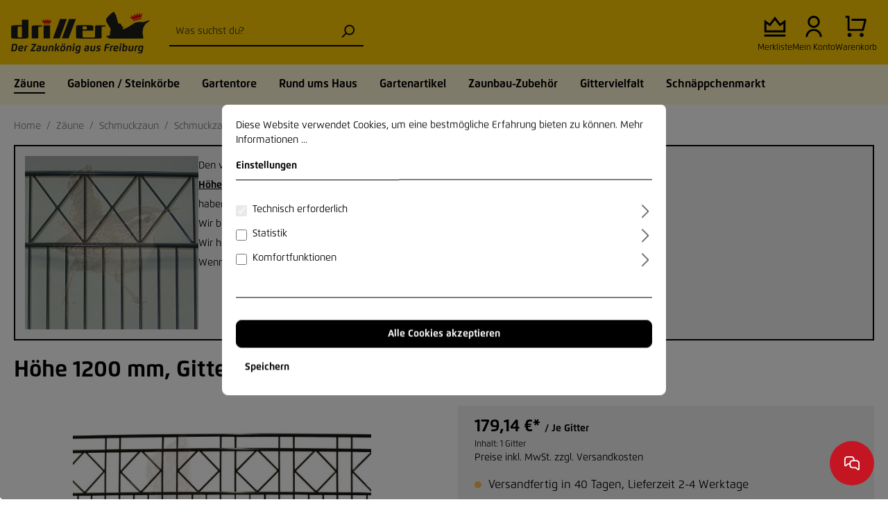

--- FILE ---
content_type: text/html; charset=utf-8
request_url: https://www.google.com/recaptcha/api2/anchor?ar=1&k=6LeESPgcAAAAACUbBZVz8gOAxSXXHEaAMxkS3i82&co=aHR0cHM6Ly93d3cuZHJhaHQtZHJpbGxlci5kZTo0NDM.&hl=en&v=N67nZn4AqZkNcbeMu4prBgzg&size=invisible&anchor-ms=20000&execute-ms=30000&cb=j3m21q9n4qyy
body_size: 48889
content:
<!DOCTYPE HTML><html dir="ltr" lang="en"><head><meta http-equiv="Content-Type" content="text/html; charset=UTF-8">
<meta http-equiv="X-UA-Compatible" content="IE=edge">
<title>reCAPTCHA</title>
<style type="text/css">
/* cyrillic-ext */
@font-face {
  font-family: 'Roboto';
  font-style: normal;
  font-weight: 400;
  font-stretch: 100%;
  src: url(//fonts.gstatic.com/s/roboto/v48/KFO7CnqEu92Fr1ME7kSn66aGLdTylUAMa3GUBHMdazTgWw.woff2) format('woff2');
  unicode-range: U+0460-052F, U+1C80-1C8A, U+20B4, U+2DE0-2DFF, U+A640-A69F, U+FE2E-FE2F;
}
/* cyrillic */
@font-face {
  font-family: 'Roboto';
  font-style: normal;
  font-weight: 400;
  font-stretch: 100%;
  src: url(//fonts.gstatic.com/s/roboto/v48/KFO7CnqEu92Fr1ME7kSn66aGLdTylUAMa3iUBHMdazTgWw.woff2) format('woff2');
  unicode-range: U+0301, U+0400-045F, U+0490-0491, U+04B0-04B1, U+2116;
}
/* greek-ext */
@font-face {
  font-family: 'Roboto';
  font-style: normal;
  font-weight: 400;
  font-stretch: 100%;
  src: url(//fonts.gstatic.com/s/roboto/v48/KFO7CnqEu92Fr1ME7kSn66aGLdTylUAMa3CUBHMdazTgWw.woff2) format('woff2');
  unicode-range: U+1F00-1FFF;
}
/* greek */
@font-face {
  font-family: 'Roboto';
  font-style: normal;
  font-weight: 400;
  font-stretch: 100%;
  src: url(//fonts.gstatic.com/s/roboto/v48/KFO7CnqEu92Fr1ME7kSn66aGLdTylUAMa3-UBHMdazTgWw.woff2) format('woff2');
  unicode-range: U+0370-0377, U+037A-037F, U+0384-038A, U+038C, U+038E-03A1, U+03A3-03FF;
}
/* math */
@font-face {
  font-family: 'Roboto';
  font-style: normal;
  font-weight: 400;
  font-stretch: 100%;
  src: url(//fonts.gstatic.com/s/roboto/v48/KFO7CnqEu92Fr1ME7kSn66aGLdTylUAMawCUBHMdazTgWw.woff2) format('woff2');
  unicode-range: U+0302-0303, U+0305, U+0307-0308, U+0310, U+0312, U+0315, U+031A, U+0326-0327, U+032C, U+032F-0330, U+0332-0333, U+0338, U+033A, U+0346, U+034D, U+0391-03A1, U+03A3-03A9, U+03B1-03C9, U+03D1, U+03D5-03D6, U+03F0-03F1, U+03F4-03F5, U+2016-2017, U+2034-2038, U+203C, U+2040, U+2043, U+2047, U+2050, U+2057, U+205F, U+2070-2071, U+2074-208E, U+2090-209C, U+20D0-20DC, U+20E1, U+20E5-20EF, U+2100-2112, U+2114-2115, U+2117-2121, U+2123-214F, U+2190, U+2192, U+2194-21AE, U+21B0-21E5, U+21F1-21F2, U+21F4-2211, U+2213-2214, U+2216-22FF, U+2308-230B, U+2310, U+2319, U+231C-2321, U+2336-237A, U+237C, U+2395, U+239B-23B7, U+23D0, U+23DC-23E1, U+2474-2475, U+25AF, U+25B3, U+25B7, U+25BD, U+25C1, U+25CA, U+25CC, U+25FB, U+266D-266F, U+27C0-27FF, U+2900-2AFF, U+2B0E-2B11, U+2B30-2B4C, U+2BFE, U+3030, U+FF5B, U+FF5D, U+1D400-1D7FF, U+1EE00-1EEFF;
}
/* symbols */
@font-face {
  font-family: 'Roboto';
  font-style: normal;
  font-weight: 400;
  font-stretch: 100%;
  src: url(//fonts.gstatic.com/s/roboto/v48/KFO7CnqEu92Fr1ME7kSn66aGLdTylUAMaxKUBHMdazTgWw.woff2) format('woff2');
  unicode-range: U+0001-000C, U+000E-001F, U+007F-009F, U+20DD-20E0, U+20E2-20E4, U+2150-218F, U+2190, U+2192, U+2194-2199, U+21AF, U+21E6-21F0, U+21F3, U+2218-2219, U+2299, U+22C4-22C6, U+2300-243F, U+2440-244A, U+2460-24FF, U+25A0-27BF, U+2800-28FF, U+2921-2922, U+2981, U+29BF, U+29EB, U+2B00-2BFF, U+4DC0-4DFF, U+FFF9-FFFB, U+10140-1018E, U+10190-1019C, U+101A0, U+101D0-101FD, U+102E0-102FB, U+10E60-10E7E, U+1D2C0-1D2D3, U+1D2E0-1D37F, U+1F000-1F0FF, U+1F100-1F1AD, U+1F1E6-1F1FF, U+1F30D-1F30F, U+1F315, U+1F31C, U+1F31E, U+1F320-1F32C, U+1F336, U+1F378, U+1F37D, U+1F382, U+1F393-1F39F, U+1F3A7-1F3A8, U+1F3AC-1F3AF, U+1F3C2, U+1F3C4-1F3C6, U+1F3CA-1F3CE, U+1F3D4-1F3E0, U+1F3ED, U+1F3F1-1F3F3, U+1F3F5-1F3F7, U+1F408, U+1F415, U+1F41F, U+1F426, U+1F43F, U+1F441-1F442, U+1F444, U+1F446-1F449, U+1F44C-1F44E, U+1F453, U+1F46A, U+1F47D, U+1F4A3, U+1F4B0, U+1F4B3, U+1F4B9, U+1F4BB, U+1F4BF, U+1F4C8-1F4CB, U+1F4D6, U+1F4DA, U+1F4DF, U+1F4E3-1F4E6, U+1F4EA-1F4ED, U+1F4F7, U+1F4F9-1F4FB, U+1F4FD-1F4FE, U+1F503, U+1F507-1F50B, U+1F50D, U+1F512-1F513, U+1F53E-1F54A, U+1F54F-1F5FA, U+1F610, U+1F650-1F67F, U+1F687, U+1F68D, U+1F691, U+1F694, U+1F698, U+1F6AD, U+1F6B2, U+1F6B9-1F6BA, U+1F6BC, U+1F6C6-1F6CF, U+1F6D3-1F6D7, U+1F6E0-1F6EA, U+1F6F0-1F6F3, U+1F6F7-1F6FC, U+1F700-1F7FF, U+1F800-1F80B, U+1F810-1F847, U+1F850-1F859, U+1F860-1F887, U+1F890-1F8AD, U+1F8B0-1F8BB, U+1F8C0-1F8C1, U+1F900-1F90B, U+1F93B, U+1F946, U+1F984, U+1F996, U+1F9E9, U+1FA00-1FA6F, U+1FA70-1FA7C, U+1FA80-1FA89, U+1FA8F-1FAC6, U+1FACE-1FADC, U+1FADF-1FAE9, U+1FAF0-1FAF8, U+1FB00-1FBFF;
}
/* vietnamese */
@font-face {
  font-family: 'Roboto';
  font-style: normal;
  font-weight: 400;
  font-stretch: 100%;
  src: url(//fonts.gstatic.com/s/roboto/v48/KFO7CnqEu92Fr1ME7kSn66aGLdTylUAMa3OUBHMdazTgWw.woff2) format('woff2');
  unicode-range: U+0102-0103, U+0110-0111, U+0128-0129, U+0168-0169, U+01A0-01A1, U+01AF-01B0, U+0300-0301, U+0303-0304, U+0308-0309, U+0323, U+0329, U+1EA0-1EF9, U+20AB;
}
/* latin-ext */
@font-face {
  font-family: 'Roboto';
  font-style: normal;
  font-weight: 400;
  font-stretch: 100%;
  src: url(//fonts.gstatic.com/s/roboto/v48/KFO7CnqEu92Fr1ME7kSn66aGLdTylUAMa3KUBHMdazTgWw.woff2) format('woff2');
  unicode-range: U+0100-02BA, U+02BD-02C5, U+02C7-02CC, U+02CE-02D7, U+02DD-02FF, U+0304, U+0308, U+0329, U+1D00-1DBF, U+1E00-1E9F, U+1EF2-1EFF, U+2020, U+20A0-20AB, U+20AD-20C0, U+2113, U+2C60-2C7F, U+A720-A7FF;
}
/* latin */
@font-face {
  font-family: 'Roboto';
  font-style: normal;
  font-weight: 400;
  font-stretch: 100%;
  src: url(//fonts.gstatic.com/s/roboto/v48/KFO7CnqEu92Fr1ME7kSn66aGLdTylUAMa3yUBHMdazQ.woff2) format('woff2');
  unicode-range: U+0000-00FF, U+0131, U+0152-0153, U+02BB-02BC, U+02C6, U+02DA, U+02DC, U+0304, U+0308, U+0329, U+2000-206F, U+20AC, U+2122, U+2191, U+2193, U+2212, U+2215, U+FEFF, U+FFFD;
}
/* cyrillic-ext */
@font-face {
  font-family: 'Roboto';
  font-style: normal;
  font-weight: 500;
  font-stretch: 100%;
  src: url(//fonts.gstatic.com/s/roboto/v48/KFO7CnqEu92Fr1ME7kSn66aGLdTylUAMa3GUBHMdazTgWw.woff2) format('woff2');
  unicode-range: U+0460-052F, U+1C80-1C8A, U+20B4, U+2DE0-2DFF, U+A640-A69F, U+FE2E-FE2F;
}
/* cyrillic */
@font-face {
  font-family: 'Roboto';
  font-style: normal;
  font-weight: 500;
  font-stretch: 100%;
  src: url(//fonts.gstatic.com/s/roboto/v48/KFO7CnqEu92Fr1ME7kSn66aGLdTylUAMa3iUBHMdazTgWw.woff2) format('woff2');
  unicode-range: U+0301, U+0400-045F, U+0490-0491, U+04B0-04B1, U+2116;
}
/* greek-ext */
@font-face {
  font-family: 'Roboto';
  font-style: normal;
  font-weight: 500;
  font-stretch: 100%;
  src: url(//fonts.gstatic.com/s/roboto/v48/KFO7CnqEu92Fr1ME7kSn66aGLdTylUAMa3CUBHMdazTgWw.woff2) format('woff2');
  unicode-range: U+1F00-1FFF;
}
/* greek */
@font-face {
  font-family: 'Roboto';
  font-style: normal;
  font-weight: 500;
  font-stretch: 100%;
  src: url(//fonts.gstatic.com/s/roboto/v48/KFO7CnqEu92Fr1ME7kSn66aGLdTylUAMa3-UBHMdazTgWw.woff2) format('woff2');
  unicode-range: U+0370-0377, U+037A-037F, U+0384-038A, U+038C, U+038E-03A1, U+03A3-03FF;
}
/* math */
@font-face {
  font-family: 'Roboto';
  font-style: normal;
  font-weight: 500;
  font-stretch: 100%;
  src: url(//fonts.gstatic.com/s/roboto/v48/KFO7CnqEu92Fr1ME7kSn66aGLdTylUAMawCUBHMdazTgWw.woff2) format('woff2');
  unicode-range: U+0302-0303, U+0305, U+0307-0308, U+0310, U+0312, U+0315, U+031A, U+0326-0327, U+032C, U+032F-0330, U+0332-0333, U+0338, U+033A, U+0346, U+034D, U+0391-03A1, U+03A3-03A9, U+03B1-03C9, U+03D1, U+03D5-03D6, U+03F0-03F1, U+03F4-03F5, U+2016-2017, U+2034-2038, U+203C, U+2040, U+2043, U+2047, U+2050, U+2057, U+205F, U+2070-2071, U+2074-208E, U+2090-209C, U+20D0-20DC, U+20E1, U+20E5-20EF, U+2100-2112, U+2114-2115, U+2117-2121, U+2123-214F, U+2190, U+2192, U+2194-21AE, U+21B0-21E5, U+21F1-21F2, U+21F4-2211, U+2213-2214, U+2216-22FF, U+2308-230B, U+2310, U+2319, U+231C-2321, U+2336-237A, U+237C, U+2395, U+239B-23B7, U+23D0, U+23DC-23E1, U+2474-2475, U+25AF, U+25B3, U+25B7, U+25BD, U+25C1, U+25CA, U+25CC, U+25FB, U+266D-266F, U+27C0-27FF, U+2900-2AFF, U+2B0E-2B11, U+2B30-2B4C, U+2BFE, U+3030, U+FF5B, U+FF5D, U+1D400-1D7FF, U+1EE00-1EEFF;
}
/* symbols */
@font-face {
  font-family: 'Roboto';
  font-style: normal;
  font-weight: 500;
  font-stretch: 100%;
  src: url(//fonts.gstatic.com/s/roboto/v48/KFO7CnqEu92Fr1ME7kSn66aGLdTylUAMaxKUBHMdazTgWw.woff2) format('woff2');
  unicode-range: U+0001-000C, U+000E-001F, U+007F-009F, U+20DD-20E0, U+20E2-20E4, U+2150-218F, U+2190, U+2192, U+2194-2199, U+21AF, U+21E6-21F0, U+21F3, U+2218-2219, U+2299, U+22C4-22C6, U+2300-243F, U+2440-244A, U+2460-24FF, U+25A0-27BF, U+2800-28FF, U+2921-2922, U+2981, U+29BF, U+29EB, U+2B00-2BFF, U+4DC0-4DFF, U+FFF9-FFFB, U+10140-1018E, U+10190-1019C, U+101A0, U+101D0-101FD, U+102E0-102FB, U+10E60-10E7E, U+1D2C0-1D2D3, U+1D2E0-1D37F, U+1F000-1F0FF, U+1F100-1F1AD, U+1F1E6-1F1FF, U+1F30D-1F30F, U+1F315, U+1F31C, U+1F31E, U+1F320-1F32C, U+1F336, U+1F378, U+1F37D, U+1F382, U+1F393-1F39F, U+1F3A7-1F3A8, U+1F3AC-1F3AF, U+1F3C2, U+1F3C4-1F3C6, U+1F3CA-1F3CE, U+1F3D4-1F3E0, U+1F3ED, U+1F3F1-1F3F3, U+1F3F5-1F3F7, U+1F408, U+1F415, U+1F41F, U+1F426, U+1F43F, U+1F441-1F442, U+1F444, U+1F446-1F449, U+1F44C-1F44E, U+1F453, U+1F46A, U+1F47D, U+1F4A3, U+1F4B0, U+1F4B3, U+1F4B9, U+1F4BB, U+1F4BF, U+1F4C8-1F4CB, U+1F4D6, U+1F4DA, U+1F4DF, U+1F4E3-1F4E6, U+1F4EA-1F4ED, U+1F4F7, U+1F4F9-1F4FB, U+1F4FD-1F4FE, U+1F503, U+1F507-1F50B, U+1F50D, U+1F512-1F513, U+1F53E-1F54A, U+1F54F-1F5FA, U+1F610, U+1F650-1F67F, U+1F687, U+1F68D, U+1F691, U+1F694, U+1F698, U+1F6AD, U+1F6B2, U+1F6B9-1F6BA, U+1F6BC, U+1F6C6-1F6CF, U+1F6D3-1F6D7, U+1F6E0-1F6EA, U+1F6F0-1F6F3, U+1F6F7-1F6FC, U+1F700-1F7FF, U+1F800-1F80B, U+1F810-1F847, U+1F850-1F859, U+1F860-1F887, U+1F890-1F8AD, U+1F8B0-1F8BB, U+1F8C0-1F8C1, U+1F900-1F90B, U+1F93B, U+1F946, U+1F984, U+1F996, U+1F9E9, U+1FA00-1FA6F, U+1FA70-1FA7C, U+1FA80-1FA89, U+1FA8F-1FAC6, U+1FACE-1FADC, U+1FADF-1FAE9, U+1FAF0-1FAF8, U+1FB00-1FBFF;
}
/* vietnamese */
@font-face {
  font-family: 'Roboto';
  font-style: normal;
  font-weight: 500;
  font-stretch: 100%;
  src: url(//fonts.gstatic.com/s/roboto/v48/KFO7CnqEu92Fr1ME7kSn66aGLdTylUAMa3OUBHMdazTgWw.woff2) format('woff2');
  unicode-range: U+0102-0103, U+0110-0111, U+0128-0129, U+0168-0169, U+01A0-01A1, U+01AF-01B0, U+0300-0301, U+0303-0304, U+0308-0309, U+0323, U+0329, U+1EA0-1EF9, U+20AB;
}
/* latin-ext */
@font-face {
  font-family: 'Roboto';
  font-style: normal;
  font-weight: 500;
  font-stretch: 100%;
  src: url(//fonts.gstatic.com/s/roboto/v48/KFO7CnqEu92Fr1ME7kSn66aGLdTylUAMa3KUBHMdazTgWw.woff2) format('woff2');
  unicode-range: U+0100-02BA, U+02BD-02C5, U+02C7-02CC, U+02CE-02D7, U+02DD-02FF, U+0304, U+0308, U+0329, U+1D00-1DBF, U+1E00-1E9F, U+1EF2-1EFF, U+2020, U+20A0-20AB, U+20AD-20C0, U+2113, U+2C60-2C7F, U+A720-A7FF;
}
/* latin */
@font-face {
  font-family: 'Roboto';
  font-style: normal;
  font-weight: 500;
  font-stretch: 100%;
  src: url(//fonts.gstatic.com/s/roboto/v48/KFO7CnqEu92Fr1ME7kSn66aGLdTylUAMa3yUBHMdazQ.woff2) format('woff2');
  unicode-range: U+0000-00FF, U+0131, U+0152-0153, U+02BB-02BC, U+02C6, U+02DA, U+02DC, U+0304, U+0308, U+0329, U+2000-206F, U+20AC, U+2122, U+2191, U+2193, U+2212, U+2215, U+FEFF, U+FFFD;
}
/* cyrillic-ext */
@font-face {
  font-family: 'Roboto';
  font-style: normal;
  font-weight: 900;
  font-stretch: 100%;
  src: url(//fonts.gstatic.com/s/roboto/v48/KFO7CnqEu92Fr1ME7kSn66aGLdTylUAMa3GUBHMdazTgWw.woff2) format('woff2');
  unicode-range: U+0460-052F, U+1C80-1C8A, U+20B4, U+2DE0-2DFF, U+A640-A69F, U+FE2E-FE2F;
}
/* cyrillic */
@font-face {
  font-family: 'Roboto';
  font-style: normal;
  font-weight: 900;
  font-stretch: 100%;
  src: url(//fonts.gstatic.com/s/roboto/v48/KFO7CnqEu92Fr1ME7kSn66aGLdTylUAMa3iUBHMdazTgWw.woff2) format('woff2');
  unicode-range: U+0301, U+0400-045F, U+0490-0491, U+04B0-04B1, U+2116;
}
/* greek-ext */
@font-face {
  font-family: 'Roboto';
  font-style: normal;
  font-weight: 900;
  font-stretch: 100%;
  src: url(//fonts.gstatic.com/s/roboto/v48/KFO7CnqEu92Fr1ME7kSn66aGLdTylUAMa3CUBHMdazTgWw.woff2) format('woff2');
  unicode-range: U+1F00-1FFF;
}
/* greek */
@font-face {
  font-family: 'Roboto';
  font-style: normal;
  font-weight: 900;
  font-stretch: 100%;
  src: url(//fonts.gstatic.com/s/roboto/v48/KFO7CnqEu92Fr1ME7kSn66aGLdTylUAMa3-UBHMdazTgWw.woff2) format('woff2');
  unicode-range: U+0370-0377, U+037A-037F, U+0384-038A, U+038C, U+038E-03A1, U+03A3-03FF;
}
/* math */
@font-face {
  font-family: 'Roboto';
  font-style: normal;
  font-weight: 900;
  font-stretch: 100%;
  src: url(//fonts.gstatic.com/s/roboto/v48/KFO7CnqEu92Fr1ME7kSn66aGLdTylUAMawCUBHMdazTgWw.woff2) format('woff2');
  unicode-range: U+0302-0303, U+0305, U+0307-0308, U+0310, U+0312, U+0315, U+031A, U+0326-0327, U+032C, U+032F-0330, U+0332-0333, U+0338, U+033A, U+0346, U+034D, U+0391-03A1, U+03A3-03A9, U+03B1-03C9, U+03D1, U+03D5-03D6, U+03F0-03F1, U+03F4-03F5, U+2016-2017, U+2034-2038, U+203C, U+2040, U+2043, U+2047, U+2050, U+2057, U+205F, U+2070-2071, U+2074-208E, U+2090-209C, U+20D0-20DC, U+20E1, U+20E5-20EF, U+2100-2112, U+2114-2115, U+2117-2121, U+2123-214F, U+2190, U+2192, U+2194-21AE, U+21B0-21E5, U+21F1-21F2, U+21F4-2211, U+2213-2214, U+2216-22FF, U+2308-230B, U+2310, U+2319, U+231C-2321, U+2336-237A, U+237C, U+2395, U+239B-23B7, U+23D0, U+23DC-23E1, U+2474-2475, U+25AF, U+25B3, U+25B7, U+25BD, U+25C1, U+25CA, U+25CC, U+25FB, U+266D-266F, U+27C0-27FF, U+2900-2AFF, U+2B0E-2B11, U+2B30-2B4C, U+2BFE, U+3030, U+FF5B, U+FF5D, U+1D400-1D7FF, U+1EE00-1EEFF;
}
/* symbols */
@font-face {
  font-family: 'Roboto';
  font-style: normal;
  font-weight: 900;
  font-stretch: 100%;
  src: url(//fonts.gstatic.com/s/roboto/v48/KFO7CnqEu92Fr1ME7kSn66aGLdTylUAMaxKUBHMdazTgWw.woff2) format('woff2');
  unicode-range: U+0001-000C, U+000E-001F, U+007F-009F, U+20DD-20E0, U+20E2-20E4, U+2150-218F, U+2190, U+2192, U+2194-2199, U+21AF, U+21E6-21F0, U+21F3, U+2218-2219, U+2299, U+22C4-22C6, U+2300-243F, U+2440-244A, U+2460-24FF, U+25A0-27BF, U+2800-28FF, U+2921-2922, U+2981, U+29BF, U+29EB, U+2B00-2BFF, U+4DC0-4DFF, U+FFF9-FFFB, U+10140-1018E, U+10190-1019C, U+101A0, U+101D0-101FD, U+102E0-102FB, U+10E60-10E7E, U+1D2C0-1D2D3, U+1D2E0-1D37F, U+1F000-1F0FF, U+1F100-1F1AD, U+1F1E6-1F1FF, U+1F30D-1F30F, U+1F315, U+1F31C, U+1F31E, U+1F320-1F32C, U+1F336, U+1F378, U+1F37D, U+1F382, U+1F393-1F39F, U+1F3A7-1F3A8, U+1F3AC-1F3AF, U+1F3C2, U+1F3C4-1F3C6, U+1F3CA-1F3CE, U+1F3D4-1F3E0, U+1F3ED, U+1F3F1-1F3F3, U+1F3F5-1F3F7, U+1F408, U+1F415, U+1F41F, U+1F426, U+1F43F, U+1F441-1F442, U+1F444, U+1F446-1F449, U+1F44C-1F44E, U+1F453, U+1F46A, U+1F47D, U+1F4A3, U+1F4B0, U+1F4B3, U+1F4B9, U+1F4BB, U+1F4BF, U+1F4C8-1F4CB, U+1F4D6, U+1F4DA, U+1F4DF, U+1F4E3-1F4E6, U+1F4EA-1F4ED, U+1F4F7, U+1F4F9-1F4FB, U+1F4FD-1F4FE, U+1F503, U+1F507-1F50B, U+1F50D, U+1F512-1F513, U+1F53E-1F54A, U+1F54F-1F5FA, U+1F610, U+1F650-1F67F, U+1F687, U+1F68D, U+1F691, U+1F694, U+1F698, U+1F6AD, U+1F6B2, U+1F6B9-1F6BA, U+1F6BC, U+1F6C6-1F6CF, U+1F6D3-1F6D7, U+1F6E0-1F6EA, U+1F6F0-1F6F3, U+1F6F7-1F6FC, U+1F700-1F7FF, U+1F800-1F80B, U+1F810-1F847, U+1F850-1F859, U+1F860-1F887, U+1F890-1F8AD, U+1F8B0-1F8BB, U+1F8C0-1F8C1, U+1F900-1F90B, U+1F93B, U+1F946, U+1F984, U+1F996, U+1F9E9, U+1FA00-1FA6F, U+1FA70-1FA7C, U+1FA80-1FA89, U+1FA8F-1FAC6, U+1FACE-1FADC, U+1FADF-1FAE9, U+1FAF0-1FAF8, U+1FB00-1FBFF;
}
/* vietnamese */
@font-face {
  font-family: 'Roboto';
  font-style: normal;
  font-weight: 900;
  font-stretch: 100%;
  src: url(//fonts.gstatic.com/s/roboto/v48/KFO7CnqEu92Fr1ME7kSn66aGLdTylUAMa3OUBHMdazTgWw.woff2) format('woff2');
  unicode-range: U+0102-0103, U+0110-0111, U+0128-0129, U+0168-0169, U+01A0-01A1, U+01AF-01B0, U+0300-0301, U+0303-0304, U+0308-0309, U+0323, U+0329, U+1EA0-1EF9, U+20AB;
}
/* latin-ext */
@font-face {
  font-family: 'Roboto';
  font-style: normal;
  font-weight: 900;
  font-stretch: 100%;
  src: url(//fonts.gstatic.com/s/roboto/v48/KFO7CnqEu92Fr1ME7kSn66aGLdTylUAMa3KUBHMdazTgWw.woff2) format('woff2');
  unicode-range: U+0100-02BA, U+02BD-02C5, U+02C7-02CC, U+02CE-02D7, U+02DD-02FF, U+0304, U+0308, U+0329, U+1D00-1DBF, U+1E00-1E9F, U+1EF2-1EFF, U+2020, U+20A0-20AB, U+20AD-20C0, U+2113, U+2C60-2C7F, U+A720-A7FF;
}
/* latin */
@font-face {
  font-family: 'Roboto';
  font-style: normal;
  font-weight: 900;
  font-stretch: 100%;
  src: url(//fonts.gstatic.com/s/roboto/v48/KFO7CnqEu92Fr1ME7kSn66aGLdTylUAMa3yUBHMdazQ.woff2) format('woff2');
  unicode-range: U+0000-00FF, U+0131, U+0152-0153, U+02BB-02BC, U+02C6, U+02DA, U+02DC, U+0304, U+0308, U+0329, U+2000-206F, U+20AC, U+2122, U+2191, U+2193, U+2212, U+2215, U+FEFF, U+FFFD;
}

</style>
<link rel="stylesheet" type="text/css" href="https://www.gstatic.com/recaptcha/releases/N67nZn4AqZkNcbeMu4prBgzg/styles__ltr.css">
<script nonce="w7R8Dzm1piQtC4WHNQTFag" type="text/javascript">window['__recaptcha_api'] = 'https://www.google.com/recaptcha/api2/';</script>
<script type="text/javascript" src="https://www.gstatic.com/recaptcha/releases/N67nZn4AqZkNcbeMu4prBgzg/recaptcha__en.js" nonce="w7R8Dzm1piQtC4WHNQTFag">
      
    </script></head>
<body><div id="rc-anchor-alert" class="rc-anchor-alert"></div>
<input type="hidden" id="recaptcha-token" value="[base64]">
<script type="text/javascript" nonce="w7R8Dzm1piQtC4WHNQTFag">
      recaptcha.anchor.Main.init("[\x22ainput\x22,[\x22bgdata\x22,\x22\x22,\[base64]/[base64]/[base64]/bmV3IHJbeF0oY1swXSk6RT09Mj9uZXcgclt4XShjWzBdLGNbMV0pOkU9PTM/bmV3IHJbeF0oY1swXSxjWzFdLGNbMl0pOkU9PTQ/[base64]/[base64]/[base64]/[base64]/[base64]/[base64]/[base64]/[base64]\x22,\[base64]\x22,\x22w5PDnMOLwpHCsnrDnMKfSsOzK8K7worCgMKFw63CncK9w4nCgMKtwrVbbiocwpHDmGPClzpHUcK2YsKxwqLCvcOYw4cUwpzCg8KNw6o/[base64]/DsULDmcO+VcKSBn8bw6HCtcOYG3szY8KnTCkWwpYwwroJwqoXSsO0M0DCscKtw4IuVsKvZg1gw6EawrPCvxNpR8OgA3HClcKdOlXCn8OQHCdpwqFEw60eY8K5w7vCjMO3LMOjYzcLw4nDp8OBw703NsKUwp4Sw5/DsC5ITMODexzDnsOxfTrDtnfCpXzCscKpwrfClsKzEDDCssOfOwcWwpU8Awp1w6EJaV/CnxDDkSgxO8O2c8KVw6DDv2/DqcOcw57DsEbDoXnDskbCtcKRw4Zww6w6KVofG8KVwpfCvxLCm8OMwovCmBJOEXFNVTTDumdIw5bDiCp+wpNIE0TCiMKPw4zDhcOufFHCuAPCo8KbDsO8Nk80wqrDp8O6wpzCvH4KHcO6F8OOwoXClFPCtCXDpU/CvyLCmx5SEMK1CWFmNyoawopMQ8OCw7cpcMKhcxszdHLDjibCmsKiITbCiBQRBsKPNWHDjsOTNWbDlMOXUcOPEDw+w6fDrMO8ZT/CnMOeb03DsH8lwpNAwo5zwpQ8woAzwp8udWzDs1HDjMOTCSwWIBDCncKmwqk4PmfCrcOrVSnCqTnDp8KAM8KzEsKAGMOJw6FgwrvDs0DCtgzDuCUxw6rCpcKFUxxiw7lwesODbcOMw6J/EsO8J09tenNNwq4+CwvCshDCoMOmU03Du8OxwpXDrMKaJx4ywrjCnMOnw6nCqVfCgC8Qbj9HPsKkI8OpMcOrdsKywoQRwobCq8OtIsKAeh3DnRYTwq45d8KOwpzDssKowqUwwpNqJG7CuU7CkjrDrU7Cnx9Bwo8zHTcIMGVow7IFRsKCwq7Dul3Ct8O/NHrDiAvCjRPCk21sck8eQSkhw41WE8KwScOPw55VU2HCs8OZw4fDjwXCuMOvXxtBNw3Dv8Kfwr4Uw6Q+wrHDqHlDQ8KeDcKWT2fCrHoTwojDjsO+wqw7wqdKRsOjw45Jw7U0woEVasKhw6/[base64]/wrzDkw7DvnEswpZvLDfCsUrCuMOkwoZuXWHDoMK3woPCn8OTw44QSMO6UB/[base64]/DskRVw7V0Qw3Ds8OMw45oE8KWw5jDtlvDq3LCjhcsf8KTX8K+asO3O30lXlUTwrVxwrzCtz9pNMKKwrfDi8KuwpRNZcOON8Ksw6ERw58MN8KqwrrDnyrDuz7CtsOWRFTChMKtPsOgwp/DrENHH2vDpXPCpcKSw6JiPsOOMMKwwoFkw49NTXrDsMOmI8KvLgBUw5jDr0xjw4RQQVbCmBxiwrl3wrZ5w6kmTSDChAXCq8Oow77Cg8OCw7rDs2fChMOvwqJIw556w4UFe8KhI8OgQsKIMgHCjcOOw4zDoR/[base64]/CgsOVAWjCpEphwq8RwqJCw6RjPSUSw53DhMKQQhnDvDoNwo3ClztIfcKUw5PCrcKpw69Bw4tYQ8OpEFnChWXDpG0xOMKRwo0ow6LDowRJw4RHT8Kjw5TCsMKuIwDDmltzwrvCkEFXwp5nTlnDiBvCscKnw7HCpkrCpRvDigtXVMKywrjChcK1w4/CrBkEw7HDvsO/UinCucOpw4DClMO2bhcFwpbCnCQeH3wvw6TDrcO7wqTCkWRnAnjDrxvDo8KgLcKoN0VSw5zDhsKADsK9wrVpw5hyw5vCt2DCiCUDNQjDtsKQW8KZw7oIw7nDgFLDvgQ1w6LCrFrCusO8G3AbMDduXm3DnHlRwpDDh0fDpsOIw4zDhi/DrMOmVMKAwqjCl8OrEcOyExHDngYMV8ODbEPDq8OoYsOTM8KwwpzCmcKxw5ZTwr/CrmHDhStnIyhZXX3CkmXCp8O3BMKSw7HCqsKPw6vCgsONwrNNe2QUBCIjZkMjbMOhwpPCqQnDhlkUw6dkw4TDu8K6w7Bcw5/DrMKMUSRLw4hLQcKwQT7DmsOFB8K1eD1Tw77DvijDrMKsa2wvAcOkwoPDpTtXwrDDlMOxw79Ww47DvihFDsKtZMOsMEzCl8KIdUp7woM4csOZWl/Cvl1XwqAxwowQwolEajvCqnLCr3rDtmDDuETDkcKJLwB7ahkUwqvDlkQSw6PCksO7w5kQw4fDhsK+Znwvw4dCwpB1dsKuNFrChx7Dv8KnawxKOWLCkcK/[base64]/CuikqJsK3woYgX8OUGcKPwq7Dhngsw4nCr8KdwolMw6IaQcKXwqPCnRDCmMKuwpDDlMOIQ8KfUQnDvgrCn2LDhMK7wofCs8OTw6xkwo4uw7rDmXTCmsOJw7XCnHLDnsO/LWIYw4QMw6ZrCsKEwrA+IcKfw7rDpALDqlXDtTEfw7ViwrbDiTTCjsOSLMO6w63ChcOVw5IUKRzDgwBEw59FwpBHwqRxw6RwF8KQHB7CqsOzw4nCq8KUU0pJwqV9bS1Uw6XDp2XDmFo7QMOZIFnDomnDp8KLwpXDkwwWwpPCksKvw5x3PcO7wrLCnU/[base64]/CpsKrworDn8O0RsKrwqU6w41lKCU7FX0aw4rCi8OMa1x6BcOaw7fCgMOwwoJZwofDoHB3J8Oyw7J/[base64]/J1XDt8KUfcOtw6Rrw6TDqE1SwpwvEEvDqDFBw4QbHhh1SUPCkcKqwqDDpcObRy9ZwoTCt2w9bMOVNgkew6MgwpPDlWrDv13Ds2TCtMOxwokkw6xRwqPCpMK1QsOwWDfCpMKAwopQw4xuw5dsw7lTw6AtwpBiw7glNRh/w4wmC0c/[base64]/CvsODw6TDt8Orw73CvFE2w6DCn0dlwrQ/ZjDCmcOLOihHeCABO8OGasO3H2t1MsKxw7TCpndwwrY9L0jDi3Ntw6PCoV3DqsKFKAN8w7TCnHJrwoTCp0FrR3nDmjrCngfDssO7wrjDj8ObXVXDpizDgMOOIg9tw57Dn0JcwolhbcOjasKzXUlUw5xYfMOfUXM3wqx5wrDCmMO0R8ODRwfDogLCjw3CsE/ChMOhw4PDmcO3wod/[base64]/Cv8OaIsKqw4gBfnJrHCfCq8K6w4HDjsKgwrzDgTJ/HCBcSxPClsKkSMOpd8Kew5XDvcOjwoBpWMOSOsKYw6fDjsOXwojDgiJXe8OVSBleY8KBw7E2dMKVcsKqw7fCiMKTbxZcLWvDiMOVXsKWPkMjdSXCh8K0ITxPEHxLwrNWwpBbNsO2w5wbw63Dtyw7WXrCvsO/w7smwrgDBAIZw4jCssKIFsKgCw3CuMOew4/CgMKsw6LDtsK5wqbCuzvDhMKUwocGwrnCisK8EkjCqCRwa8KswovDlsOWwoQEw4tgUMO7wqVeGsOnZMOjwp3DrgYiwpDDnMKDZcKYwoJgHFMIw4pqw7fCo8O+wr7CuBbCrMO1bh/[base64]/wrpzwqbDlHw2DXbCvX0Kw79GwrJnw6vDkDnCu3QEw4bDr3hswpjDg3nDinN5w7Rew6RYwrMjPU3DpMKjYsK+w4XCksOrwqYIwpsIME8KeW1+el7CkBEDQcOBwq7CjjwhHVvCqC06X8Kgw53Dn8O/RcOow6Vaw5gfwp3ClT5/w4gQDRFoTw1IN8O5IMOPwrNwwo3Ds8Kxw7YKMcO9w71jU8Ktwop0EjAZwr1jw7HCpcOwLcOFw6/DoMO3w73CsMOieUcIMiHCjTNlMcOUwpTDsTXDjnjDmRvCu8OIwqorPDvCvnLDs8O3bcOFw4Erw6YAw7/CrMOnwp1wGhnDlA5gYC1fwo/[base64]/CtVcsw7lQwrJTw5wFwp7CnEHCqArDnMKEbj3Ch8OoWFbCssKkE23Dp8OQRCZ6P1BLwrjCuzkHwpBjw4t2w4Qrw5JhQwfCqmwuE8Ojw7nDs8OUWsOvDwnDoF9uw6I8wq3Cu8OWfkRCw7DDpcK8I07DmMKJw67CoHXDhcKTwpkXNsKVw4BgUzPDvMKuwpfDiB/Cii/DksORMXXChcOueHvDpcKdw5ACwpHCpg1QwrjCqnTCpBnDocO8w4TClUQsw63DhMKewonDlinCmcKSw6PDmcO3fMKSPC0wFMOYZXV3MEAHw41mw57DnAPCnjjDtsKICAjDhRPCkcOYKsO4wo/CpsObw4Qgw4/DnnLChGMvSEkDw5HDqAbDrMONw5zCvsKUWMOfw7cMHDhRwpcKH0YeIAdMW8OSEg7Dt8K1bg1SwrQKw73Du8K/a8OgVADCgRl1w40wcVLDr1RAa8Ouw7HCk2LCnAImasO9YVV5wrfDpUo6w7UMf8KjwqDCrsOKKsOkw4zCgQ/[base64]/w5kkw6HDiAwdw6bCmsKxwoDCk8OYw5Q9FnRCG8OtecK8w4XCrcKTDUjDgcKOw4Y4dMKZwrZtw7U/[base64]/[base64]/ChyjCgBvCrTPChMOVwoDCisKZPsOdw5NLCcO3w4oowrlxVcOKEDfCtxshwoLDkMKVw6PDqm3CnFbClzJyPsO3fcO5IiXDtMOuw7lAw4k/UxDClTvCvcKzwq3CrcKKwrzDgMOHwr7CnnzDrzwZdx/CviJxw5bDiMO2LDkzEy92w4rCrMO3w44yQcO+XMOmFGYFwo7Dt8OKwr/[base64]/DmsO1LMK5RSDDq8KTw7HClMKHwqQ+bsKvw7XDrVYqAsKFw7QIT3cOU8O+woxANzBpwosEwqBywp/DjMK5w4VPw4Vmw5LCvAoMUcKdw5XCtcKLw4HDqxPDhMKkPWEPw6IVGsKuw5RXInXCkF7CtU8awobDvibDu2vCjcKdYMOJwr9RwqfClm/CuH/Dg8KcOCLDjMKqXcKEw6PDlG5nPirDvcOMOEXCi05Ow5/DvsKOf2vDu8O9wqIZw7UcY8Kod8O0W1vDm2vCkhFWw75kTyrDvsKfw4LDgsOewqHCn8KEwp1vwpQ7wovCpMKTw4LCmMKqwr11w7nCnzTDnGN+w7XCqcKlw4zDnsKswqTCg8OpIVXCvsKPfGU0IMKGP8KCOFbDucKHw7wcw4jCkcODw4zDpw9+FcKoP8Olw6/Cq8OnEU7Doz11w4fDgsKWwpXDqcK3wpBzw70BwqXDn8OVwrXDkMKLGMKgcTDDisKREMKPXEPDksK/E37Ch8OFXkrCgcKqfcOudcOBwo5Zw78awrtjwrjDojLCksKVV8Kow6rDsQnDm1oxOAzDs30sd2/DihnCkFTDlDzDmsK6w6E3woXCgMOkwqNxwrshUiklw4xzScKrcsOUKcKwwqICw7Mbw5vClg7CtMKTT8K9w6vCgsOcw7w7YWDCqSfCpsOxwqfDpzwRdARQwo5sFcKcw7pjSsKgwqdJwqZ6UsOZOgRMwo3DssK3LsO8w55wWx/CmS7CtBjCumoAWjHCknPDisOBMVkew61fwpXCgmdeSSAKQsKrNRzCtMOLS8O7wolIZ8Oiw6Usw7/CjcOuw6wfw7o/w6Y1XMKcw4IcLBnDlAZ6wqo6w7DCosO2CxMpcMOFFAPDrXzClRtKUygVwrxWwoLCmCTDry3DsXAqwo/CqknDgHQEwrchwoLCsgfDuMKmw4obUBU+LcKywozCl8KXw7PClcODwp/[base64]/w7PDgggPaBl8Y8K8w7VMdsOdwpTChlHCniRzbcOIMDLCl8OMwr7DrcKcwpzDoXp6ej8tQzxEGMK4w5ZoQmbDssK7O8KJJRTCjRDCogDCkMKjw7bCqHDDncKhwpHClsO4OMKQNcKxHm/CqTgFSMK5w5XDkMOywpHDmsKdw6Bzwrksw4XDisK+TsKeworDgH3CoMKGJGDCmcKgw6Y/[base64]/DiMOzRcKwSsOLWsO2wq8MEMOPwo/DksO0fQPCgyllwoPCiUwtwqpQw4zDv8K0w7Q3CcOGwrzDhkDDkjvDn8KqDlxzPcOZw4fDtsK+OUpJw5DCo8K7wppqE8OUw7HCrEpdwq/DqU1sw6rDnBYhw651O8Kaw68Xw587DcOSWF7Cq29tfMKYwp7CtcOswqvDicKvw5Q9EQvDmMKMwq7CuyUXccOYwrQ9VcOPw5MWSMKdw7jChwJyw5gywq/CrSEaVMOEwqDCsMOdB8Kuw4HDj8KCUsKpwonCgXYOBGMoDRvCrcObwrRAFMOSUjgPw6zCrH/[base64]/DpD3DglnCnjt3A8ODKcOJUl7Dtj/DviIiPcK+w7vCgcOkw5o4bcODWsOhw6bCrcKSbBbDssOhwpRowohCw7/Dr8ObYW7DlMO6EcKswpHCnMKbwoZXw6AwQwPDpsK2Q0zCvjvCp2clTHkvZMOSw5fDt39jGQjDhMK2JcKJJ8OfTmUAQ31uCCHCtzfDkcKewoLCq8Kpwpldw6HDoSfCryHCvz/Co8KRw7fCuMOSw6ISw4gKeAh3bglZwoHDqVDDpR3CjSHDoMK0MjlSR1VpwrUKwqtOD8KRw5lhQl/Cj8K4wpfCosK3R8OgQ8KUw4TCrsK8wqDDrT/CpcORw57CiMKGBXQWwoPCq8O9woTDrSt8wqnDrMKVw4bCq34lw4snCMOxeQfCpMKfw78sVsOmLUPDrXF0L3N2Y8OXw7dMKy/DrUPCtR1EZH5fTQvDpsOvwrvCsWnCjgofbR1dwo0nMFAwwrfDmcKtwqVFw6tvw5rCicKJwoV3w60kwozDtQnCnALCiMKmwrnDhD7DjX/[base64]/EMKUw7HClMKMKMKjWBnCucKtwrHCpGHCjj7DqsKzw7zCusOYccOhwrnCscO5SX3CkUfDsTTDh8O3wqEawp/Dn3cpw7hMw7BwOsKZwqrChibDlcKvFcKlGj1aEsK/Xy3CnMOUQgEtdMOCAMKbwpBOwr/CrUlqQ8Olw7Q8UiXCs8KnwrDCnsOnwqFYw4zCt3oafcKpw41CdRDDpMKke8OWwp/CtsOfP8O6c8KOw7JCc0pswrXDiQAGF8OSwqTCtQEcVcKYwolFwq0oOzQ2wpF8LzoXwqhkwoc+WEZswpHCv8Opwp8TwoNPJS3Dg8OwHyPDocKQDcO9wpzDrzYURsKjwqxDwpotw4puw4w8Ik/DjxTDtMKwKMOkwoYXasKEw77CksO+wp4Twq4oXi1JwoHDvMOjW2BbdlDCnsO6w4lmw7kyZyYew67ChsKBwpPDjX7Cj8OMwr8HcMOFHWNjNix5w43DmErCgcOhB8OPwoYVwoJ1w6lIdHjChUBEE2hfeVPCtgPDh8O9woYNwr/CjsOwYcKJw6Epw5DCiGjDjA3DqxlyRmttIcOkc0ItwrfDtXx2LcOWw4tAR1jDn1Rjw6xDw4lHLS7DrRwgw7bDjcKZwpBVFMKOwoUoYT3DkwR+IkJywoTCs8KkbFArw5/CrcKrw4bCrcO0EMOWwrjChMOnwo5fwrPCscKtw7cwwqLDrcKyw7bDnR53wrLCmT/Dv8KjDG7CiwTDuTLCjxpFDMKoPlTDsRZXw4Jow5liwovDs0QYwoJcwrPDocKDw4FDw5LDgMKfKxpBD8KTccOFOMKOwrbCnFDCoBXCnC8jwqzCr0zDgFISS8Kpw4/CsMK9w6zCv8Olw53Dr8OpdsKPw6/DqW7DsyjDksOVTcKLEcK2JxJJw7rDiWfDgsO/[base64]/Dr8KhwrVdVnMZw4PDhMKfwotIwoRCFsOWZztCw4TDr8KqPwXDmjPCt0R/[base64]/CqMOMw7/[base64]/[base64]/[base64]/FznCk0XDoF8VwoNtUMKbK8K+AGbDl8KdwphVw7dMKW7DqXTDvsKkUTVAJy4fKmvCusKJwqAnw7TCnsOOw54AH3oPakxLZcKgFMKfw7NdWMOXw4VSw7IWwrvDnwTCpzHCpsO4GkEAw5TChxF6w6bDnsKlw6IYw4xlNsKtw78ZV8OFwr8/wovDqsKRTcKIw6nCg8OQbsKdU8KWXcOGahnCpCjChRhlw5jDowNhD37Cg8OHIsOxw4BUwrAEKMK/[base64]/D8KpQgzDmcK7w6/DjDTCihnCrcONT8OYUcKfw7oGwpHCrkk9On52wrptw4lAfWElfwVcw5QPwrx3w5fCgwVVJ3/[base64]/DuXLDu3g3SBPDkSd1w6k6EsOuw4UMw65hw7IBwoY8w6xuHMKtw4Qyw6zDuCcTITXDkcK6fsO5PsOvw55BHsO2Yi/DvFA3wrfCiQjDvVlAw7cyw6ANNBgyCwnDgTTDpsORH8OGbSDDgMKfwo9LMjlKw5PCoMKLHwDDlQQ6w5bDksKFwpnCrsKKQMOJUx9/WypbwpEewppbw41rwqbCrmzCuXXDugZVw6fDrVQqw6ZpbXR/w6DCjHTDmMKtAyx9flHDqGnCmsO3P27CusKiw6lUNUEKwqoRRcO3N8KvwpRdw5EsSMOxVsKEwohtwqzCoUfCnMK/wokybcKqw7NQRWzConUdM8O9T8O4F8OQRcK3YkvDtTrDv1HDlEXDgj/Dn8O3w5h9wrtwwqrDg8KAw7vCqGlnw6w+XcKWwp7DusKvwpPDgTAVaMKafsKkwrwsAT7CnMO2woBJSMOOQsKtaVLDksKPwrFgHmwWZDvCuX7Cu8OxYkHDskRUwpHCkgLCjEzDkMKVAxTCuG/[base64]/DucOdwpTDsGEpeBvDiG0lwpnCj0XDjjUPwrYvNsO9wp3DisOdwpnCscO0VnfDkA8Xw5zDn8OZLMOTw5cbw47DkWDDoHzDmEXCqwIYVMOqFTXDjw0ywojDgEdhwrg9w6ZtAW/DrsKrKcK7DsOcZsObQMOUScO+BHcMLcKATcKxVEtSwqrChwPCl2zDmD/CikjDhG16w5otPcORVXwJwpnDgxF8EGHDsnM8w6zDujfDk8Kpw47Cm0Irw6XCoAYJwqHCrsO2wo7DhsKqMy/CsMO1KwQpwqwGwo1rwoLDpUzCtCHDrVhWeMO4w6YnXcOQwq51QHDDvsOgCgJmGsKOw7jDtCPCl3QiCk0owpfCmMO0PMObwplzwqVgwrQ9w6BKdsKqw47DtcOXInzDtMOhwq3Dh8OCbX/DrcKSwq3DphPCkU/[base64]/[base64]/DhxDCp8Kuwo/DkMKrDR7CksOUDF0lwoczK1TChcOlw5vDscO9MVVTw5gFw67Cnm9qw7xtKBvCrX9FwoXDmgzDlB/DisO1W3vCt8O3wp7DvMKnw7YmYSYkw68lM8KtMMOWFB3Cn8KhwqvDtcOXGMO2w6Y8IcOZwqvCncKYw4x0FcKqV8K2QzvCmsKUwrQGw5UAwp3DjXHDicOgw5fCulXCosOpwr7Cp8OCMMOzEl9Iw5PDnhs2TMKmwqnDpcK/w7fChMKBX8KJw4/DuMOgUMOHwpPDrMK5wp/Dqn4IIHAqw4HDohbCknwLw6c9MDsdwrJYccO7wppywr/[base64]/DrD/DuFPChcKQw6VHbXczE8KYwpnDpnDDuMKAJzHDkVUxwrDCvsOqwpQwwqLCssKdwq3Do0/[base64]/[base64]/wqvDk8KAwooNwpDCocKmw4Jzwr1BwrsJwpDCnnhsw6s0w5/Dg8K+wrbCuzbCkWXCoCPDnATDkMOVwobDkcOWwp9iLTIQNVR0F1bDmDbDu8Kuw4XDjcKoecK8w4tcPx/CumswFD7DqwEVasOabMOyEQjCtSfCqDDCui3Dg0PCoMOJD2N/[base64]/CpcKPccOzB8O/w4fDlsKCOMOPw5FCwoHDvAfCn8KAcRwVFnsdwpk6HCEaw4cKwpV/AcKbP8OqwoMeHmbCph7Crl/ClcOjw65xexlnw5LDtsKXEsOVKcKxwqPCocKVVHl9BAjCuVTCpsK6RsOAfsKLMGTDscKAYMOyC8ObTcOFwr7DrwfDqgNQM8O+w7TCqTPCsHwgwq3DjcK8w4/DqMK0MH/Dh8KVwqN+w63CusOJw5bDkH/DjcKVwpzDoRjDr8KXw6DDuFTDqsKUcx/ChMKbwpbDjFnDuRPCpApyw7heTsORacONwqLChx7Cr8Ouw7RVcMKHwr3CrsKxe2U2wrTDrXDCs8KYwoN3wqoCAsKbLcKSOcOfeDwmwopmAsKlwqHClTPDghhswr/CtMKOH8OJw4wPbcKwfg8owrh8wp4jQsKwHMK3ZsKcV3F0wrLCv8O1Ong8bHVyNX9ATUTDhDkoUcOFasOZwozDn8K+fDRDQcO9MgI9d8K+wrjDoydXw5ILXA/DoWs0LCLDp8O6w5TCv8KuEzbCklRTPhvCtHPDuMKDIHrDn1F/woXCj8K/w5DDimjDsEUEw5nCq8K9wosqw7jDhMOfWMOHSsKjw47Cl8OhOS4zEmDDn8ONOcOFwrwVPcKEPVDDtMOROsK/IzzCkU/CgsO+w6PCm3PCiMKDUsKgwqTCnWEMTQvDqgsKwr7Cr8KBOsKYFsKPPMKRwr3Dm2PCrMKDwrHCtcKZYmZ0w6LDnsOHwrPCvUc3GcOAwrLCuUxMw7/[base64]/woHDn8KNGUMgw64PKDfDhWjDkMOxL8Kawq7DtzXDvsKNw4lUw6VTwoxbwqdEw4jCqwxjwocNNA0lwoPCtMKow6HCmcO8wpbDv8OAwoMRXzkzR8Kyw7IRdXB0BAp/[base64]/wrLDlcOGw4doQcO+RijDjcOswqJvEcKyw6HCrMObasK9w4B0w61dw68xwpnDgMKcw78dw4rCi3nDi0Y4w6jDnULCsEtQVnTDpyXDi8OQw7PCtHXCgsKrw6LCpEPCgcOge8OVw4nCjcOuZh86wo/[base64]/[base64]/AcOdFcOxWRrCosO/EwTDi8KofsKgwp3CpzZVUiYYwqUPf8OVworDlC1UBMKLXA7DuMKXwoZHw51mdsKdHE/DvzLDlX0Ow6NhwozDrsKjw7jCnWElCHJIcsO0RcOJFcOjw4vDoQdzw7jDm8OHdjEdQsO+WcOdwqnDvsOjAgLDqsKHw7gbw7kuWQDDqsKNfS3Ci0Bow4LCqsKAdMK5wpDCkV00w4XDl8KCJsOqccOfwrQyd2/CjRRob3xBw4PCuy4OfcK7w7bCqWXDiMORw6hpIgPCtjzCnMOpw44tPEpUw5QNdXfDuyLDr8O4Di0kwqTCvTQjSwJaLGVnQwnDqzFGw5wyw7BbCsKbw5JGecOFQMO/wpVrw4wiRAt7w4DDr0dmw41sA8OAw7knwoTDmGDCmDAAYcOVw5xVwqRQXsK/wrnDrCnDigHDlsKGw7vDlklPXGgcwqnDtB8Mw7TCmkjCg1TCiBEwwqVZXsOSw5A5w4Nrw788GsKaw6jCnMKMw6B7WGbDssKjL30CK8Ktb8OOEl7DpsOdIcKhMg5IIsKIR0jDg8OAw5DDs8K1KgbDrcKowpHDvMK2fhoRwo/CjXPCt1Ruw48RDsKJw7UfwrNVVMKWwqHDgw7ClAgmwovCg8KmGH3Dl8OCwpYLHsKVCjXDlkLDt8O1w4DDmDHCocKhXQ7DnmTDhg9cacKJw6ATw64Rw5gOwqhmwp0hZSZKA2VHdMKow4TDsMKwZ0TDpj3CjcOaw5QvwrTClcOwdi/CkXQMWMOpZ8OVIwTDsyQlH8OsMUnCikjDvUs2woJ5ZVnDry5Vw6k0QSzDvWTDrcKwQxXDpXfDjW7DgMOzKFwRMEoQwoJxwqMvwpl8bSt9w6nCv8K0w7nDgQMVwrwNwqLDn8OzwrR0w5zDk8OadVApwqN6cB1dwq/Cj1RkS8O8wqnDvHdPdRLCik9zw5TCh0NkwqnCnsOyYXJoWRLCkybCkhIycjJcw7tlwpQgNsOjw6bClMKxZFQEwpl8BAzCmcOowpoewphYwqLCqXPChMK0OgLCi2l8WcOAShzDmQMEZ8K/w51zMHJIZcOxw6xuOsKDJ8ONRmdRFHLDvMOjWcOlMXHCk8OjQhTCjzvCrBYfw6/DnUcCTMO/woXDuH8AGwozw6zDj8OuTiMJFsKNOMKpw5nCsVXDucOINMOJw5Jgw4jCrMK5w5bDml/DoXDDhsOawoDCjVXCunbChsKqw4Eaw5x5w7B/SQA4wrnDrsK3w5EHwo3DlsKIecOkwpZTGcOrw7sVGk/[base64]/[base64]/DrMOEw5tPw59owqrDqsK8XXQpSsKwLTLDuGzDhcOMw6gFaXvCocKDUmDDgcKvw7w3w499wpgeDy7DlcOdJ8K7YcKQRzRHwoTDpnppDy7DgklOJMO9LzJWw5LCicOqHzTCkMOaIcOYw4/CrsObJ8O1wrMVwqPDjsKXBcOnw4XClMKrYsKxe3LCkxnCuwc+ScKfwqfDo8OgwrZywoFCJ8Krw75fFgzDlDhaPcO9AcK/b04iwr9fScO3U8K+wo7Cm8K5wph1NQTClMOwwq7CoDjDvS3Dm8OBOsKYwo7Ds0nDilPDr0XCvlI5wrQbYMKnw77CisOSw4I0w5LCocOOMikpwqIuQsOhUjtfwoMOw4/DgHZmfEvCrT/CqcKRw4RkIsKuwrYZwqEZw6TCgsOeKipKw6jCkXRBW8KSFcKaMcOtwr/CjXs+QMKFwrDDrMO/HVdnw63DtsOKwpNNbMOUw63ClTUFTXTDnRjCq8Olw7Mvw6DDvsK0woXDvUXDn2vCuibDisOqwrVtw6ltHsK7wpBZRgEpacKYAEVoA8KIwqFgw4/[base64]/Dr8Ouwq/Du8OYSFNew5zChERAZXTDtSHDnws+woNWw5XCi8OoKmplwp5WPcKTQRLCsEZ/[base64]/aVPDpcKrw4lGw7DDhTQwwp07dMKdw6jDpsKhZMKQJ13DjsKpw57DiCdgY0AYwrgYPcKXNMKLXR/Cs8ONw4TDl8OhHcO2LVEDKkdZwq/CkCMbw4fDjl/CnVUswoDCjMOOw5TDlSzDl8KuBFNWJMKqw6fCn0x3wrzDtsO0wqnDrcKWOBrCoER0BgtZcifDoG/CnULCiQUkwrRMw4TDrsOCG18jw6fCmMOdw4c8BVHDjMKTUcOwZcObBMO9wrsjCQcVw5FLw7HDqGDDvcKbXMKKw7/[base64]/CtMK+wpvCsScdw7LCv8KdwroawqokMMOew5EZIMOaSHg+wo3ChcOEw69JwolIwqHCvcKEZ8OLT8OsBsKJCsKYw4UYaQDDr2DDocK/wp4tS8K5WsKtCHPDocOvwohvwp/CjSnCoCHCpsKFw7pvw4IwWsK6w4vDmMO7O8KHa8KqwqrDk0Bdw4RLfEJCwppvw51Tw64zFSZHwprDgzI4VcOXwp5Pw5zCjA3CqSs0bXnDrBjCjMOJwp8swpDCnjTCrMOlwp3ClsKOGiRDwobCkcOTacOfw6/DvRnCpnPCtMKRwojDucOMLjnCsnnCtg7Dt8O9B8KCIGJBJmg1wo7Dvix7wrrCr8KPOMOCwpnCr2NxwrtyKMKFw7UZIDITXCjDvSfCg3l0asObw4RCVcOMwpomezbCs2hWw5bDhsK3e8K0d8K9dsOPwpjCpcKYw7lkwppTJ8ObJkLCgWtCw7/DhRPDsQ4Uw6AfHMOvwr9FwobCucOKwrtdXTY0wqXDrsOuNWrCl8KlasKrw5Amw706CcOGG8OIZsKMw64pZsOgJm/ChX4ARlIAw5rDoTgmwqTDu8KcfsKLdMOrwp3DvcO5M3zDlsOlMnI2w5/CkMO3MMKBA0DDjcKUR3fCocKZw509w4x0wpjDvMKrX2VVG8O6dHHDq2c7LcKFFVTCg8Knwrl+RxjCnVnClmPCpFDDmhMvw4x4wpLCtT7CgRdEU8OzfDoGw47CqsKoA2nCtm/CusOwwqJewr5Vw5lZHgjCq2HCvcKmw6JjwqovaHV7w4UdPsK/[base64]/DvcKsE8Opw6wZJsKvLWUOYmV8wrxrcsKiw6jCuFLCpDjDjl4mwpXCvcOEw5/CrsOpBsKoSyI+wpgew4tXUcOVw5B5CCZ3wrd/Wks5IMOGwo7CqcO/LcKNwoPDhhnCgz3CkATDlTMVeMOZw69gwqVMw7xAwowdwr7DuR7CkX5LZRASUzjDgsKSacKUOQDCq8K+wqtfAVxmAMOhw5FFUksQwqYiFcKXwoIFKjDCvU/CkcKpw4odR8KLb8OXwozDsMOfw78pCcOcTcORb8OFw5sgBMKJADkPS8KGOkrClMO/wq9ETsO8EinCgMKHwqjDrcOQwrBMOBNzVjdaworCvXNkw6wPPifDnDrDhcKRK8OVw5XDsB90YlrCmUDDikfDjMOWF8Kxw7HDqQTCtmvDkMOLakIQNcODd8O9VCYgJUQMwqPCincTw6TDp8Ktw64Pw5LDvcOWwqgfTwgHKcKPwq7DtylPRcO3WRB/Ozxcwo0uOsKzw7HCqDQYEX1BN8O6wr0Ewo48wqfCvsOfwqMYWsO1M8OvJWvCsMOvw6Z9OsKmBig6V8OjKHLDjCAowrodZsOfQsKgwroOOTwDd8OJI1HDtDdCcRbCinPClzAyVsOPw7vDrMK/[base64]/DgcOlbcKhw6LCgcOHTsKhSRTDk1/ClhwqwqnCg8OgdirDl8OFZMKcwrMZw67DsRInwrZXdzkLwqbDonnCtcOGTcOpw4/[base64]/wqpxLwEAw4bCuzEAEMOaecOwVkcCw6wrw7jCr8OEKsOWw7tiNsK2McKsQWVbw4XCuMODWsKXNMOXTcOrC8KPecKXKjEKFcKZw7oYw5HCocOFw5ANM0DCjcOMw57Cggl4Lgwaw5nClUU5w5/DuDHCrcOowr8PJTzCu8K6PA/[base64]/Ck0PCv2QZw7MZwpHDusKJwovDixItWcOAw5vDs8KDe8O4wqnDosKiw4nCoD5xw51KwrZDw7FbworCjhQzw6JtNQPDuMOmEG7Dt27DgcKIFMOAw4wAw7Y+JsK3wpjDtMO7VGvCjDVpFQPDtEV5wrI3wp3Dvmg+XXXCpV1kJcKrXT9fw51hTTtSwpjCkcOxHEw/wqt2woURw78SAMK0XsOJw7nCqsK/[base64]/[base64]/Cm3p/CMO/wqAIw73ChC7Do3DCk2bCilrCqDnCtcKYW8KXeQIew5RBOzZiw4AJw4sSAsOUbVJzV3ZmAjEsw63DjnbDs1nCvcOcw518wq06wrbCmcKiw71yF8OVwr/DqsKXMwLCgDXDuMKLwoFvwqgow7RsLT/DsTNdw4kQLALCrsKvQcOEdn7DqUIyIMKJwoIVRzwZO8O/wpXCqTV1w5XDisKOw5XDs8KJMwNefcK+wonCkMO4RADCo8Ohw6fCmgbCucOcw67CvcKLwpRqNyzCnsKiWcOkcgfCosOXw53Ck2wcwrPDtQ86w5vCj1huwpvClcKDwpdbw7cxwr/Dj8KOZMOgwoLDujI7w6w3wrMjw53DucK7w7ZJw6xrKsOFOyHDpljDv8OlwqQgw6Ycw7sdw5oIQjBbEcK/PMKuwrM8HU3Dgj7DgMOEbXhvDcKrAnV5w50kw7DDl8Oiw6rCnMKqFsOQLsOVV0DDvsKoM8K1w4vCgsOFWsOqwrvCn3rDnHHDpAbDmzUyI8K5F8OgcSLDkcKZK20Ew5/CvRvCkGYAwobDosKJwpc/[base64]/[base64]/CgiTCvMKQIsO6RsOaA2VhfgArwpxVw4Nuw4rDpgLCgVouLMOQVzLDsEs3BsOFwrjCphtOwq3CukR4WUbDgU3ChzASwrAnGMKbdzZOwpQmCiQ3wqvCkBzChsKewoddc8KGBsOMT8K3w50TXsKPw7/[base64]/DusK3wq0YwqXCsFMQw7V9GnI2EG3CnlbDoXg+w5o5XsOQPRYmw4PCnMOUwpHDjHwCGsO1w5phalMEwojCv8KAwqnDu8Onw4rCr8Kiw5fDkcKjDUhVwofChD1eLBDCvMOjAcOiw6nDlMOyw79rwpDCo8K2wo3Dn8KTDn/CiCl3w5fCtnnCtEjDg8Oxw7ESWMKPTsK/LVfCmCsCw4/CiMOqwoh9w6vDisKfwp7DrXwTBMOKwrDCt8KUw4p9ecOlQX/CosK6Nj7Du8K1cMKkf2d5VlNOw5F6e05dQMONMMKwwrzCgMKww4MXZcKEV8KYOSVfAsKgw7nDm33Dj37CnnfDt3RMXMKof8ONwo8Gw716wqtJAXrCksKsM1TDocKubMO9w5hPwqI+D8KWwofDrcOyw5PCj1XDh8KLw4/Cv8KTcWHCrW4Gd8ODwrLDu8KywpsoGgYgKi3Ctz0+w5DCpmoaw77CqMOFw63CusOMwo3DmlLDsMO5w5vDnUjCqkLCrMKHEwB1wqV7C0jCl8O9w4TCnmTDmR/DlMKnOEptwpUMwpgRdC4TXV8IVWJ8JcKvNcO9K8OxwqzCqnLCusKNw5IDdUY3f37CoXI+w4bCnMOkw7zCiFJzwozDliF5w4/CgAt0w74nU8KFwqpQD8K1w64yZQ8/[base64]/Cr8OWwol7wqTDkcKVwpxTVsO9wp4Twr8qwpvCj2QNw5M1c8K0wpVWN8Kew4HCh8Ogw7QPw7fDiMOtVsK1w792wp7DpiYbIcOKwpAPw6PCtWLCsGnDty4/wrVOMFPClG3CtzAjwqHDnsOjQyhFw4hhBlrDiMOAw6TChAHDiWTDgBHClsK2wqlTw5xPw7bCgFfDusORZMKzwoIJRHMTw6dRwpoNSX5OPsKZw6oHw7/Drz8Fw4PDuXDCuQnCuTFZwpPCqcKqw5nDtT14w5Y/w7pzNsKewrvCr8Omw4LDosKTc0MOwoDCv8K4eGnDj8OgwpIow67Dv8Kcw7Zpag3DvMKSJUvCgMKFwqpmXUdLwrluG8O4w4LCtcOkBH4uwqhSYMO5woRiWRdAw6dhTE3Dq8O5Zg7DmUg1cMObwpHCkcO8w5/[base64]/CocOaPy/CmMOKwq0tw7sHw7xeJcOafWoYCsOtbMKII8OaN1DCmjciw4HDuXYKw6hPwr0ZwrrClHQnL8OXwpfDjRIUw77ChF7CscKdE3/Dt8O7KkpZUEUoBsKiw6TCtkfCusK1w6DCuFHCmsOqTnDChBZ2wos8w4Bnw4bDjcKiwp4nR8KDGCvDgTnDuyrCiDvDol4yw4fCicKJPgwpw4sHfsOdw5IqZ8OnfDskYMKucMO5fMKpw4PCoFzChA4VCsO0Jw3Cp8KDwp/DhDVmwqhDC8OSOMOnw5XDhRtUw6HDh2pEw4DCl8K/wojDgcOQwrPCmQ3DqHUEworCvlLCpMK0HBs9w5PDq8OIK2jCnMOew4MDCkDDuF/Cv8K4w7HCjhEmwp3Crx3Cp8Kxw6kLwoM8w5TDvgsMPsKdw7fDjUQ4FMKFQcKwKUHCm8O3FSnCscKSwrAFwq0gYDrCrsK9w7AqRcOhw70DQ8OpFsKyCMOrfnREw55Gw4Jiw4LClDjDlT/DocOywq/Ds8OiFsKBw4LDpSTDrcOeB8KEWUwyDiEaOsKUwoDCgwBYw5rChkjCphbCgQFpwpzDrsKEw7JfM2l8w4nClV/[base64]/YcOrMMKNbcOONsOPBSDCpMKkwp8/[base64]/CgsOGL8KGw6Mew4/[base64]/Crg\\u003d\\u003d\x22],null,[\x22conf\x22,null,\x226LeESPgcAAAAACUbBZVz8gOAxSXXHEaAMxkS3i82\x22,0,null,null,null,1,[21,125,63,73,95,87,41,43,42,83,102,105,109,121],[7059694,453],0,null,null,null,null,0,null,0,null,700,1,null,0,\[base64]/76lBhnEnQkZnOKMAhmv8xEZ\x22,0,0,null,null,1,null,0,0,null,null,null,0],\x22https://www.draht-driller.de:443\x22,null,[3,1,1],null,null,null,1,3600,[\x22https://www.google.com/intl/en/policies/privacy/\x22,\x22https://www.google.com/intl/en/policies/terms/\x22],\x22BeRvkO0W8myAgI+xER3hLJnuNIPeZ+GIWME239FIvEU\\u003d\x22,1,0,null,1,1769643940709,0,0,[169,167,143,189],null,[136,81,116],\x22RC-ABPWYty3ggx1Kg\x22,null,null,null,null,null,\x220dAFcWeA5leWSJrxoLTbinaWppRjWO_-lmpspzjAMfqxFdHI3BVORnHQwZufrwbu4x9LzdiMbfBG0QClAdKHOCOmwFWQgac10iow\x22,1769726740732]");
    </script></body></html>